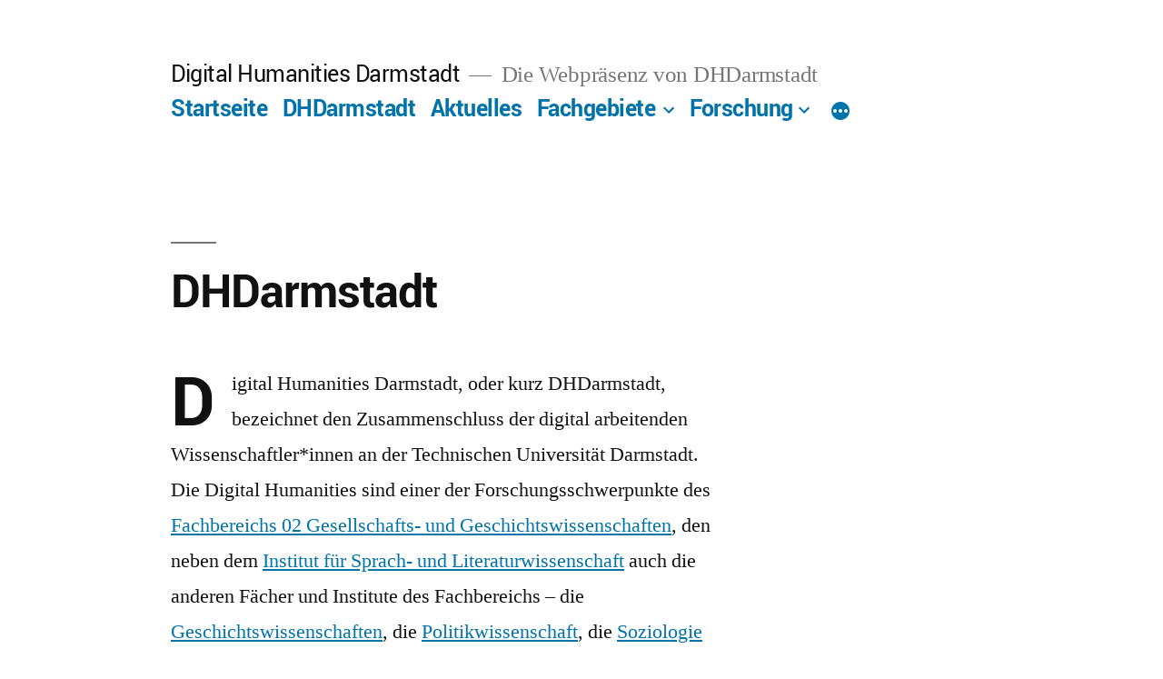

--- FILE ---
content_type: text/html; charset=UTF-8
request_url: https://www.digitalhumanities.tu-darmstadt.de/dhdarmstadt
body_size: 11838
content:
<!doctype html>
<html lang="de">
<head>
	<meta charset="UTF-8" />
	<meta name="viewport" content="width=device-width, initial-scale=1.0" />
	<link rel="profile" href="https://gmpg.org/xfn/11" />
	<meta name='robots' content='index, follow, max-image-preview:large, max-snippet:-1, max-video-preview:-1' />

	<!-- This site is optimized with the Yoast SEO plugin v26.7 - https://yoast.com/wordpress/plugins/seo/ -->
	<title>DHDarmstadt - Digital Humanities Darmstadt</title>
	<link rel="canonical" href="https://www.digitalhumanities.tu-darmstadt.de/dhdarmstadt" />
	<meta property="og:locale" content="de_DE" />
	<meta property="og:type" content="article" />
	<meta property="og:title" content="DHDarmstadt - Digital Humanities Darmstadt" />
	<meta property="og:description" content="Digital Humanities Darmstadt, oder kurz DHDarmstadt, bezeichnet den Zusammenschluss der digital arbeitenden Wissenschaftler*innen an der Technischen Universität Darmstadt. Die Digital Humanities sind einer der Forschungsschwerpunkte des Fachbereichs 02 Gesellschafts- und Geschichtswissenschaften, den neben dem Institut für Sprach- und Literaturwissenschaft auch die anderen Fächer und Institute des Fachbereichs &#8211; die Geschichtswissenschaften, die Politikwissenschaft, die Soziologie und &hellip; „DHDarmstadt“ weiterlesen" />
	<meta property="og:url" content="https://www.digitalhumanities.tu-darmstadt.de/dhdarmstadt" />
	<meta property="og:site_name" content="Digital Humanities Darmstadt" />
	<meta property="article:modified_time" content="2024-11-06T17:12:00+00:00" />
	<meta name="twitter:card" content="summary_large_image" />
	<meta name="twitter:label1" content="Geschätzte Lesezeit" />
	<meta name="twitter:data1" content="4 Minuten" />
	<script type="application/ld+json" class="yoast-schema-graph">{"@context":"https://schema.org","@graph":[{"@type":"WebPage","@id":"https://www.digitalhumanities.tu-darmstadt.de/dhdarmstadt","url":"https://www.digitalhumanities.tu-darmstadt.de/dhdarmstadt","name":"DHDarmstadt - Digital Humanities Darmstadt","isPartOf":{"@id":"https://www.digitalhumanities.tu-darmstadt.de/#website"},"datePublished":"2020-08-21T12:01:16+00:00","dateModified":"2024-11-06T17:12:00+00:00","breadcrumb":{"@id":"https://www.digitalhumanities.tu-darmstadt.de/dhdarmstadt#breadcrumb"},"inLanguage":"de","potentialAction":[{"@type":"ReadAction","target":["https://www.digitalhumanities.tu-darmstadt.de/dhdarmstadt"]}]},{"@type":"BreadcrumbList","@id":"https://www.digitalhumanities.tu-darmstadt.de/dhdarmstadt#breadcrumb","itemListElement":[{"@type":"ListItem","position":1,"name":"Startseite","item":"https://www.digitalhumanities.tu-darmstadt.de/"},{"@type":"ListItem","position":2,"name":"DHDarmstadt"}]},{"@type":"WebSite","@id":"https://www.digitalhumanities.tu-darmstadt.de/#website","url":"https://www.digitalhumanities.tu-darmstadt.de/","name":"Digital Humanities Darmstadt","description":"Die Webpräsenz von DHDarmstadt","potentialAction":[{"@type":"SearchAction","target":{"@type":"EntryPoint","urlTemplate":"https://www.digitalhumanities.tu-darmstadt.de/?s={search_term_string}"},"query-input":{"@type":"PropertyValueSpecification","valueRequired":true,"valueName":"search_term_string"}}],"inLanguage":"de"}]}</script>
	<!-- / Yoast SEO plugin. -->


<link rel="alternate" type="application/rss+xml" title="Digital Humanities Darmstadt &raquo; Feed" href="https://www.digitalhumanities.tu-darmstadt.de/feed" />
<link rel="alternate" type="application/rss+xml" title="Digital Humanities Darmstadt &raquo; Kommentar-Feed" href="https://www.digitalhumanities.tu-darmstadt.de/comments/feed" />
<link rel="alternate" title="oEmbed (JSON)" type="application/json+oembed" href="https://www.digitalhumanities.tu-darmstadt.de/wp-json/oembed/1.0/embed?url=https%3A%2F%2Fwww.digitalhumanities.tu-darmstadt.de%2Fdhdarmstadt" />
<link rel="alternate" title="oEmbed (XML)" type="text/xml+oembed" href="https://www.digitalhumanities.tu-darmstadt.de/wp-json/oembed/1.0/embed?url=https%3A%2F%2Fwww.digitalhumanities.tu-darmstadt.de%2Fdhdarmstadt&#038;format=xml" />
<style id='wp-img-auto-sizes-contain-inline-css'>
img:is([sizes=auto i],[sizes^="auto," i]){contain-intrinsic-size:3000px 1500px}
/*# sourceURL=wp-img-auto-sizes-contain-inline-css */
</style>
<style id='wp-emoji-styles-inline-css'>

	img.wp-smiley, img.emoji {
		display: inline !important;
		border: none !important;
		box-shadow: none !important;
		height: 1em !important;
		width: 1em !important;
		margin: 0 0.07em !important;
		vertical-align: -0.1em !important;
		background: none !important;
		padding: 0 !important;
	}
/*# sourceURL=wp-emoji-styles-inline-css */
</style>
<style id='wp-block-library-inline-css'>
:root{--wp-block-synced-color:#7a00df;--wp-block-synced-color--rgb:122,0,223;--wp-bound-block-color:var(--wp-block-synced-color);--wp-editor-canvas-background:#ddd;--wp-admin-theme-color:#007cba;--wp-admin-theme-color--rgb:0,124,186;--wp-admin-theme-color-darker-10:#006ba1;--wp-admin-theme-color-darker-10--rgb:0,107,160.5;--wp-admin-theme-color-darker-20:#005a87;--wp-admin-theme-color-darker-20--rgb:0,90,135;--wp-admin-border-width-focus:2px}@media (min-resolution:192dpi){:root{--wp-admin-border-width-focus:1.5px}}.wp-element-button{cursor:pointer}:root .has-very-light-gray-background-color{background-color:#eee}:root .has-very-dark-gray-background-color{background-color:#313131}:root .has-very-light-gray-color{color:#eee}:root .has-very-dark-gray-color{color:#313131}:root .has-vivid-green-cyan-to-vivid-cyan-blue-gradient-background{background:linear-gradient(135deg,#00d084,#0693e3)}:root .has-purple-crush-gradient-background{background:linear-gradient(135deg,#34e2e4,#4721fb 50%,#ab1dfe)}:root .has-hazy-dawn-gradient-background{background:linear-gradient(135deg,#faaca8,#dad0ec)}:root .has-subdued-olive-gradient-background{background:linear-gradient(135deg,#fafae1,#67a671)}:root .has-atomic-cream-gradient-background{background:linear-gradient(135deg,#fdd79a,#004a59)}:root .has-nightshade-gradient-background{background:linear-gradient(135deg,#330968,#31cdcf)}:root .has-midnight-gradient-background{background:linear-gradient(135deg,#020381,#2874fc)}:root{--wp--preset--font-size--normal:16px;--wp--preset--font-size--huge:42px}.has-regular-font-size{font-size:1em}.has-larger-font-size{font-size:2.625em}.has-normal-font-size{font-size:var(--wp--preset--font-size--normal)}.has-huge-font-size{font-size:var(--wp--preset--font-size--huge)}.has-text-align-center{text-align:center}.has-text-align-left{text-align:left}.has-text-align-right{text-align:right}.has-fit-text{white-space:nowrap!important}#end-resizable-editor-section{display:none}.aligncenter{clear:both}.items-justified-left{justify-content:flex-start}.items-justified-center{justify-content:center}.items-justified-right{justify-content:flex-end}.items-justified-space-between{justify-content:space-between}.screen-reader-text{border:0;clip-path:inset(50%);height:1px;margin:-1px;overflow:hidden;padding:0;position:absolute;width:1px;word-wrap:normal!important}.screen-reader-text:focus{background-color:#ddd;clip-path:none;color:#444;display:block;font-size:1em;height:auto;left:5px;line-height:normal;padding:15px 23px 14px;text-decoration:none;top:5px;width:auto;z-index:100000}html :where(.has-border-color){border-style:solid}html :where([style*=border-top-color]){border-top-style:solid}html :where([style*=border-right-color]){border-right-style:solid}html :where([style*=border-bottom-color]){border-bottom-style:solid}html :where([style*=border-left-color]){border-left-style:solid}html :where([style*=border-width]){border-style:solid}html :where([style*=border-top-width]){border-top-style:solid}html :where([style*=border-right-width]){border-right-style:solid}html :where([style*=border-bottom-width]){border-bottom-style:solid}html :where([style*=border-left-width]){border-left-style:solid}html :where(img[class*=wp-image-]){height:auto;max-width:100%}:where(figure){margin:0 0 1em}html :where(.is-position-sticky){--wp-admin--admin-bar--position-offset:var(--wp-admin--admin-bar--height,0px)}@media screen and (max-width:600px){html :where(.is-position-sticky){--wp-admin--admin-bar--position-offset:0px}}

/*# sourceURL=wp-block-library-inline-css */
</style><style id='global-styles-inline-css'>
:root{--wp--preset--aspect-ratio--square: 1;--wp--preset--aspect-ratio--4-3: 4/3;--wp--preset--aspect-ratio--3-4: 3/4;--wp--preset--aspect-ratio--3-2: 3/2;--wp--preset--aspect-ratio--2-3: 2/3;--wp--preset--aspect-ratio--16-9: 16/9;--wp--preset--aspect-ratio--9-16: 9/16;--wp--preset--color--black: #000000;--wp--preset--color--cyan-bluish-gray: #abb8c3;--wp--preset--color--white: #FFF;--wp--preset--color--pale-pink: #f78da7;--wp--preset--color--vivid-red: #cf2e2e;--wp--preset--color--luminous-vivid-orange: #ff6900;--wp--preset--color--luminous-vivid-amber: #fcb900;--wp--preset--color--light-green-cyan: #7bdcb5;--wp--preset--color--vivid-green-cyan: #00d084;--wp--preset--color--pale-cyan-blue: #8ed1fc;--wp--preset--color--vivid-cyan-blue: #0693e3;--wp--preset--color--vivid-purple: #9b51e0;--wp--preset--color--primary: #0073a8;--wp--preset--color--secondary: #005075;--wp--preset--color--dark-gray: #111;--wp--preset--color--light-gray: #767676;--wp--preset--gradient--vivid-cyan-blue-to-vivid-purple: linear-gradient(135deg,rgb(6,147,227) 0%,rgb(155,81,224) 100%);--wp--preset--gradient--light-green-cyan-to-vivid-green-cyan: linear-gradient(135deg,rgb(122,220,180) 0%,rgb(0,208,130) 100%);--wp--preset--gradient--luminous-vivid-amber-to-luminous-vivid-orange: linear-gradient(135deg,rgb(252,185,0) 0%,rgb(255,105,0) 100%);--wp--preset--gradient--luminous-vivid-orange-to-vivid-red: linear-gradient(135deg,rgb(255,105,0) 0%,rgb(207,46,46) 100%);--wp--preset--gradient--very-light-gray-to-cyan-bluish-gray: linear-gradient(135deg,rgb(238,238,238) 0%,rgb(169,184,195) 100%);--wp--preset--gradient--cool-to-warm-spectrum: linear-gradient(135deg,rgb(74,234,220) 0%,rgb(151,120,209) 20%,rgb(207,42,186) 40%,rgb(238,44,130) 60%,rgb(251,105,98) 80%,rgb(254,248,76) 100%);--wp--preset--gradient--blush-light-purple: linear-gradient(135deg,rgb(255,206,236) 0%,rgb(152,150,240) 100%);--wp--preset--gradient--blush-bordeaux: linear-gradient(135deg,rgb(254,205,165) 0%,rgb(254,45,45) 50%,rgb(107,0,62) 100%);--wp--preset--gradient--luminous-dusk: linear-gradient(135deg,rgb(255,203,112) 0%,rgb(199,81,192) 50%,rgb(65,88,208) 100%);--wp--preset--gradient--pale-ocean: linear-gradient(135deg,rgb(255,245,203) 0%,rgb(182,227,212) 50%,rgb(51,167,181) 100%);--wp--preset--gradient--electric-grass: linear-gradient(135deg,rgb(202,248,128) 0%,rgb(113,206,126) 100%);--wp--preset--gradient--midnight: linear-gradient(135deg,rgb(2,3,129) 0%,rgb(40,116,252) 100%);--wp--preset--font-size--small: 19.5px;--wp--preset--font-size--medium: 20px;--wp--preset--font-size--large: 36.5px;--wp--preset--font-size--x-large: 42px;--wp--preset--font-size--normal: 22px;--wp--preset--font-size--huge: 49.5px;--wp--preset--spacing--20: 0.44rem;--wp--preset--spacing--30: 0.67rem;--wp--preset--spacing--40: 1rem;--wp--preset--spacing--50: 1.5rem;--wp--preset--spacing--60: 2.25rem;--wp--preset--spacing--70: 3.38rem;--wp--preset--spacing--80: 5.06rem;--wp--preset--shadow--natural: 6px 6px 9px rgba(0, 0, 0, 0.2);--wp--preset--shadow--deep: 12px 12px 50px rgba(0, 0, 0, 0.4);--wp--preset--shadow--sharp: 6px 6px 0px rgba(0, 0, 0, 0.2);--wp--preset--shadow--outlined: 6px 6px 0px -3px rgb(255, 255, 255), 6px 6px rgb(0, 0, 0);--wp--preset--shadow--crisp: 6px 6px 0px rgb(0, 0, 0);}:where(.is-layout-flex){gap: 0.5em;}:where(.is-layout-grid){gap: 0.5em;}body .is-layout-flex{display: flex;}.is-layout-flex{flex-wrap: wrap;align-items: center;}.is-layout-flex > :is(*, div){margin: 0;}body .is-layout-grid{display: grid;}.is-layout-grid > :is(*, div){margin: 0;}:where(.wp-block-columns.is-layout-flex){gap: 2em;}:where(.wp-block-columns.is-layout-grid){gap: 2em;}:where(.wp-block-post-template.is-layout-flex){gap: 1.25em;}:where(.wp-block-post-template.is-layout-grid){gap: 1.25em;}.has-black-color{color: var(--wp--preset--color--black) !important;}.has-cyan-bluish-gray-color{color: var(--wp--preset--color--cyan-bluish-gray) !important;}.has-white-color{color: var(--wp--preset--color--white) !important;}.has-pale-pink-color{color: var(--wp--preset--color--pale-pink) !important;}.has-vivid-red-color{color: var(--wp--preset--color--vivid-red) !important;}.has-luminous-vivid-orange-color{color: var(--wp--preset--color--luminous-vivid-orange) !important;}.has-luminous-vivid-amber-color{color: var(--wp--preset--color--luminous-vivid-amber) !important;}.has-light-green-cyan-color{color: var(--wp--preset--color--light-green-cyan) !important;}.has-vivid-green-cyan-color{color: var(--wp--preset--color--vivid-green-cyan) !important;}.has-pale-cyan-blue-color{color: var(--wp--preset--color--pale-cyan-blue) !important;}.has-vivid-cyan-blue-color{color: var(--wp--preset--color--vivid-cyan-blue) !important;}.has-vivid-purple-color{color: var(--wp--preset--color--vivid-purple) !important;}.has-black-background-color{background-color: var(--wp--preset--color--black) !important;}.has-cyan-bluish-gray-background-color{background-color: var(--wp--preset--color--cyan-bluish-gray) !important;}.has-white-background-color{background-color: var(--wp--preset--color--white) !important;}.has-pale-pink-background-color{background-color: var(--wp--preset--color--pale-pink) !important;}.has-vivid-red-background-color{background-color: var(--wp--preset--color--vivid-red) !important;}.has-luminous-vivid-orange-background-color{background-color: var(--wp--preset--color--luminous-vivid-orange) !important;}.has-luminous-vivid-amber-background-color{background-color: var(--wp--preset--color--luminous-vivid-amber) !important;}.has-light-green-cyan-background-color{background-color: var(--wp--preset--color--light-green-cyan) !important;}.has-vivid-green-cyan-background-color{background-color: var(--wp--preset--color--vivid-green-cyan) !important;}.has-pale-cyan-blue-background-color{background-color: var(--wp--preset--color--pale-cyan-blue) !important;}.has-vivid-cyan-blue-background-color{background-color: var(--wp--preset--color--vivid-cyan-blue) !important;}.has-vivid-purple-background-color{background-color: var(--wp--preset--color--vivid-purple) !important;}.has-black-border-color{border-color: var(--wp--preset--color--black) !important;}.has-cyan-bluish-gray-border-color{border-color: var(--wp--preset--color--cyan-bluish-gray) !important;}.has-white-border-color{border-color: var(--wp--preset--color--white) !important;}.has-pale-pink-border-color{border-color: var(--wp--preset--color--pale-pink) !important;}.has-vivid-red-border-color{border-color: var(--wp--preset--color--vivid-red) !important;}.has-luminous-vivid-orange-border-color{border-color: var(--wp--preset--color--luminous-vivid-orange) !important;}.has-luminous-vivid-amber-border-color{border-color: var(--wp--preset--color--luminous-vivid-amber) !important;}.has-light-green-cyan-border-color{border-color: var(--wp--preset--color--light-green-cyan) !important;}.has-vivid-green-cyan-border-color{border-color: var(--wp--preset--color--vivid-green-cyan) !important;}.has-pale-cyan-blue-border-color{border-color: var(--wp--preset--color--pale-cyan-blue) !important;}.has-vivid-cyan-blue-border-color{border-color: var(--wp--preset--color--vivid-cyan-blue) !important;}.has-vivid-purple-border-color{border-color: var(--wp--preset--color--vivid-purple) !important;}.has-vivid-cyan-blue-to-vivid-purple-gradient-background{background: var(--wp--preset--gradient--vivid-cyan-blue-to-vivid-purple) !important;}.has-light-green-cyan-to-vivid-green-cyan-gradient-background{background: var(--wp--preset--gradient--light-green-cyan-to-vivid-green-cyan) !important;}.has-luminous-vivid-amber-to-luminous-vivid-orange-gradient-background{background: var(--wp--preset--gradient--luminous-vivid-amber-to-luminous-vivid-orange) !important;}.has-luminous-vivid-orange-to-vivid-red-gradient-background{background: var(--wp--preset--gradient--luminous-vivid-orange-to-vivid-red) !important;}.has-very-light-gray-to-cyan-bluish-gray-gradient-background{background: var(--wp--preset--gradient--very-light-gray-to-cyan-bluish-gray) !important;}.has-cool-to-warm-spectrum-gradient-background{background: var(--wp--preset--gradient--cool-to-warm-spectrum) !important;}.has-blush-light-purple-gradient-background{background: var(--wp--preset--gradient--blush-light-purple) !important;}.has-blush-bordeaux-gradient-background{background: var(--wp--preset--gradient--blush-bordeaux) !important;}.has-luminous-dusk-gradient-background{background: var(--wp--preset--gradient--luminous-dusk) !important;}.has-pale-ocean-gradient-background{background: var(--wp--preset--gradient--pale-ocean) !important;}.has-electric-grass-gradient-background{background: var(--wp--preset--gradient--electric-grass) !important;}.has-midnight-gradient-background{background: var(--wp--preset--gradient--midnight) !important;}.has-small-font-size{font-size: var(--wp--preset--font-size--small) !important;}.has-medium-font-size{font-size: var(--wp--preset--font-size--medium) !important;}.has-large-font-size{font-size: var(--wp--preset--font-size--large) !important;}.has-x-large-font-size{font-size: var(--wp--preset--font-size--x-large) !important;}
/*# sourceURL=global-styles-inline-css */
</style>

<style id='classic-theme-styles-inline-css'>
/*! This file is auto-generated */
.wp-block-button__link{color:#fff;background-color:#32373c;border-radius:9999px;box-shadow:none;text-decoration:none;padding:calc(.667em + 2px) calc(1.333em + 2px);font-size:1.125em}.wp-block-file__button{background:#32373c;color:#fff;text-decoration:none}
/*# sourceURL=/wp-includes/css/classic-themes.min.css */
</style>
<link rel='stylesheet' id='ctf_styles-css' href='https://www.digitalhumanities.tu-darmstadt.de/wp-content/plugins/custom-twitter-feeds/css/ctf-styles.min.css?ver=2.3.1' media='all' />
<link rel='stylesheet' id='twentynineteen-style-css' href='https://www.digitalhumanities.tu-darmstadt.de/wp-content/themes/twentynineteen/style.css?ver=3.2' media='all' />
<link rel='stylesheet' id='twentynineteen-print-style-css' href='https://www.digitalhumanities.tu-darmstadt.de/wp-content/themes/twentynineteen/print.css?ver=3.2' media='print' />
<link rel='stylesheet' id='sp-dsgvo_twbs4_grid-css' href='https://www.digitalhumanities.tu-darmstadt.de/wp-content/plugins/shapepress-dsgvo/public/css/bootstrap-grid.min.css?ver=3.1.37' media='all' />
<link rel='stylesheet' id='sp-dsgvo-css' href='https://www.digitalhumanities.tu-darmstadt.de/wp-content/plugins/shapepress-dsgvo/public/css/sp-dsgvo-public.min.css?ver=3.1.37' media='all' />
<link rel='stylesheet' id='sp-dsgvo_popup-css' href='https://www.digitalhumanities.tu-darmstadt.de/wp-content/plugins/shapepress-dsgvo/public/css/sp-dsgvo-popup.min.css?ver=3.1.37' media='all' />
<link rel='stylesheet' id='simplebar-css' href='https://www.digitalhumanities.tu-darmstadt.de/wp-content/plugins/shapepress-dsgvo/public/css/simplebar.min.css?ver=d2f8aa471064ceaa06786048daad03cf' media='all' />
<link rel='stylesheet' id='wp-block-paragraph-css' href='https://www.digitalhumanities.tu-darmstadt.de/wp-includes/blocks/paragraph/style.min.css?ver=d2f8aa471064ceaa06786048daad03cf' media='all' />
<script src="https://www.digitalhumanities.tu-darmstadt.de/wp-content/themes/twentynineteen/js/priority-menu.js?ver=20200129" id="twentynineteen-priority-menu-js" defer data-wp-strategy="defer"></script>
<script src="https://www.digitalhumanities.tu-darmstadt.de/wp-includes/js/jquery/jquery.min.js?ver=3.7.1" id="jquery-core-js"></script>
<script src="https://www.digitalhumanities.tu-darmstadt.de/wp-includes/js/jquery/jquery-migrate.min.js?ver=3.4.1" id="jquery-migrate-js"></script>
<script id="sp-dsgvo-js-extra">
var spDsgvoGeneralConfig = {"ajaxUrl":"https://www.digitalhumanities.tu-darmstadt.de/wp-admin/admin-ajax.php","wpJsonUrl":"https://www.digitalhumanities.tu-darmstadt.de/wp-json/legalweb/v1/","cookieName":"sp_dsgvo_cookie_settings","cookieVersion":"0","cookieLifeTime":"86400","cookieLifeTimeDismiss":"86400","locale":"de_DE","privacyPolicyPageId":"45","privacyPolicyPageUrl":"","imprintPageId":"0","imprintPageUrl":"https://www.digitalhumanities.tu-darmstadt.de/dhdarmstadt","showNoticeOnClose":"0","initialDisplayType":"none","allIntegrationSlugs":[],"noticeHideEffect":"none","noticeOnScroll":"","noticeOnScrollOffset":"100","currentPageId":"410","forceCookieInfo":"0","clientSideBlocking":"0"};
var spDsgvoIntegrationConfig = [];
//# sourceURL=sp-dsgvo-js-extra
</script>
<script src="https://www.digitalhumanities.tu-darmstadt.de/wp-content/plugins/shapepress-dsgvo/public/js/sp-dsgvo-public.min.js?ver=3.1.37" id="sp-dsgvo-js"></script>
<link rel="https://api.w.org/" href="https://www.digitalhumanities.tu-darmstadt.de/wp-json/" /><link rel="alternate" title="JSON" type="application/json" href="https://www.digitalhumanities.tu-darmstadt.de/wp-json/wp/v2/pages/410" /><link rel="EditURI" type="application/rsd+xml" title="RSD" href="https://www.digitalhumanities.tu-darmstadt.de/xmlrpc.php?rsd" />

<link rel='shortlink' href='https://www.digitalhumanities.tu-darmstadt.de/?p=410' />
<style>
    .sp-dsgvo-blocked-embedding-placeholder
    {
        color: #313334;
                    background: linear-gradient(90deg, #e3ffe7 0%, #d9e7ff 100%);            }

    a.sp-dsgvo-blocked-embedding-button-enable,
    a.sp-dsgvo-blocked-embedding-button-enable:hover,
    a.sp-dsgvo-blocked-embedding-button-enable:active {
        color: #313334;
        border-color: #313334;
        border-width: 2px;
    }

            .wp-embed-aspect-16-9 .sp-dsgvo-blocked-embedding-placeholder,
        .vc_video-aspect-ratio-169 .sp-dsgvo-blocked-embedding-placeholder,
        .elementor-aspect-ratio-169 .sp-dsgvo-blocked-embedding-placeholder{
            margin-top: 0; /*16:9*/
        }

        .wp-embed-aspect-4-3 .sp-dsgvo-blocked-embedding-placeholder,
        .vc_video-aspect-ratio-43 .sp-dsgvo-blocked-embedding-placeholder,
        .elementor-aspect-ratio-43 .sp-dsgvo-blocked-embedding-placeholder{
            margin-top: 0;
        }

        .wp-embed-aspect-3-2 .sp-dsgvo-blocked-embedding-placeholder,
        .vc_video-aspect-ratio-32 .sp-dsgvo-blocked-embedding-placeholder,
        .elementor-aspect-ratio-32 .sp-dsgvo-blocked-embedding-placeholder{
            margin-top: 0;
        }
    </style>
            <style>
                /* latin */
                @font-face {
                    font-family: 'Roboto';
                    font-style: italic;
                    font-weight: 300;
                    src: local('Roboto Light Italic'),
                    local('Roboto-LightItalic'),
                    url(https://www.digitalhumanities.tu-darmstadt.de/wp-content/plugins/shapepress-dsgvo/public/css/fonts/roboto/Roboto-LightItalic-webfont.woff) format('woff');
                    font-display: swap;

                }

                /* latin */
                @font-face {
                    font-family: 'Roboto';
                    font-style: italic;
                    font-weight: 400;
                    src: local('Roboto Italic'),
                    local('Roboto-Italic'),
                    url(https://www.digitalhumanities.tu-darmstadt.de/wp-content/plugins/shapepress-dsgvo/public/css/fonts/roboto/Roboto-Italic-webfont.woff) format('woff');
                    font-display: swap;
                }

                /* latin */
                @font-face {
                    font-family: 'Roboto';
                    font-style: italic;
                    font-weight: 700;
                    src: local('Roboto Bold Italic'),
                    local('Roboto-BoldItalic'),
                    url(https://www.digitalhumanities.tu-darmstadt.de/wp-content/plugins/shapepress-dsgvo/public/css/fonts/roboto/Roboto-BoldItalic-webfont.woff) format('woff');
                    font-display: swap;
                }

                /* latin */
                @font-face {
                    font-family: 'Roboto';
                    font-style: italic;
                    font-weight: 900;
                    src: local('Roboto Black Italic'),
                    local('Roboto-BlackItalic'),
                    url(https://www.digitalhumanities.tu-darmstadt.de/wp-content/plugins/shapepress-dsgvo/public/css/fonts/roboto/Roboto-BlackItalic-webfont.woff) format('woff');
                    font-display: swap;
                }

                /* latin */
                @font-face {
                    font-family: 'Roboto';
                    font-style: normal;
                    font-weight: 300;
                    src: local('Roboto Light'),
                    local('Roboto-Light'),
                    url(https://www.digitalhumanities.tu-darmstadt.de/wp-content/plugins/shapepress-dsgvo/public/css/fonts/roboto/Roboto-Light-webfont.woff) format('woff');
                    font-display: swap;
                }

                /* latin */
                @font-face {
                    font-family: 'Roboto';
                    font-style: normal;
                    font-weight: 400;
                    src: local('Roboto Regular'),
                    local('Roboto-Regular'),
                    url(https://www.digitalhumanities.tu-darmstadt.de/wp-content/plugins/shapepress-dsgvo/public/css/fonts/roboto/Roboto-Regular-webfont.woff) format('woff');
                    font-display: swap;
                }

                /* latin */
                @font-face {
                    font-family: 'Roboto';
                    font-style: normal;
                    font-weight: 700;
                    src: local('Roboto Bold'),
                    local('Roboto-Bold'),
                    url(https://www.digitalhumanities.tu-darmstadt.de/wp-content/plugins/shapepress-dsgvo/public/css/fonts/roboto/Roboto-Bold-webfont.woff) format('woff');
                    font-display: swap;
                }

                /* latin */
                @font-face {
                    font-family: 'Roboto';
                    font-style: normal;
                    font-weight: 900;
                    src: local('Roboto Black'),
                    local('Roboto-Black'),
                    url(https://www.digitalhumanities.tu-darmstadt.de/wp-content/plugins/shapepress-dsgvo/public/css/fonts/roboto/Roboto-Black-webfont.woff) format('woff');
                    font-display: swap;
                }
            </style>
            </head>

<body class="wp-singular page-template-default page page-id-410 wp-embed-responsive wp-theme-twentynineteen singular image-filters-enabled">
<div id="page" class="site">
	<a class="skip-link screen-reader-text" href="#content">
		Zum Inhalt springen	</a>

		<header id="masthead" class="site-header">

			<div class="site-branding-container">
				<div class="site-branding">

									<p class="site-title"><a href="https://www.digitalhumanities.tu-darmstadt.de/" rel="home" >Digital Humanities Darmstadt</a></p>
			
				<p class="site-description">
				Die Webpräsenz von DHDarmstadt			</p>
				<nav id="site-navigation" class="main-navigation" aria-label="Oberes Menü">
			<div class="menu-primaer-2-container"><ul id="menu-primaer-2" class="main-menu"><li id="menu-item-21" class="menu-item menu-item-type-custom menu-item-object-custom menu-item-home menu-item-21"><a href="https://www.digitalhumanities.tu-darmstadt.de/">Startseite</a></li>
<li id="menu-item-446" class="menu-item menu-item-type-post_type menu-item-object-page current-menu-item page_item page-item-410 current_page_item menu-item-446"><a href="https://www.digitalhumanities.tu-darmstadt.de/dhdarmstadt" aria-current="page">DHDarmstadt</a></li>
<li id="menu-item-22" class="menu-item menu-item-type-post_type menu-item-object-page menu-item-22"><a href="https://www.digitalhumanities.tu-darmstadt.de/aktuelles">Aktuelles</a></li>
<li id="menu-item-116" class="menu-item menu-item-type-post_type menu-item-object-page menu-item-has-children menu-item-116"><a href="https://www.digitalhumanities.tu-darmstadt.de/fachgebiete" aria-haspopup="true" aria-expanded="false">Fachgebiete</a><button class="submenu-expand" tabindex="-1"><svg class="svg-icon" width="24" height="24" aria-hidden="true" role="img" focusable="false" xmlns="http://www.w3.org/2000/svg" viewBox="0 0 24 24"><path d="M7.41 8.59L12 13.17l4.59-4.58L18 10l-6 6-6-6 1.41-1.41z"></path><path fill="none" d="M0 0h24v24H0V0z"></path></svg></button>
<ul class="sub-menu">
	<li id="menu-item--1" class="mobile-parent-nav-menu-item menu-item--1"><button class="menu-item-link-return" tabindex="-1"><svg class="svg-icon" width="24" height="24" aria-hidden="true" role="img" focusable="false" viewBox="0 0 24 24" version="1.1" xmlns="http://www.w3.org/2000/svg" xmlns:xlink="http://www.w3.org/1999/xlink"><path d="M15.41 7.41L14 6l-6 6 6 6 1.41-1.41L10.83 12z"></path><path d="M0 0h24v24H0z" fill="none"></path></svg>Fachgebiete</button></li>
	<li id="menu-item-570" class="menu-item menu-item-type-post_type menu-item-object-page menu-item-570"><a href="https://www.digitalhumanities.tu-darmstadt.de/fachgebiete/team">Team</a></li>
	<li id="menu-item-588" class="menu-item menu-item-type-post_type menu-item-object-page menu-item-588"><a href="https://www.digitalhumanities.tu-darmstadt.de/ueber-uns-2">Mehr über uns …</a></li>
</ul>
</li>
<li id="menu-item-156" class="menu-item menu-item-type-post_type menu-item-object-page menu-item-has-children menu-item-156"><a href="https://www.digitalhumanities.tu-darmstadt.de/forschung-2" aria-haspopup="true" aria-expanded="false">Forschung</a><button class="submenu-expand" tabindex="-1"><svg class="svg-icon" width="24" height="24" aria-hidden="true" role="img" focusable="false" xmlns="http://www.w3.org/2000/svg" viewBox="0 0 24 24"><path d="M7.41 8.59L12 13.17l4.59-4.58L18 10l-6 6-6-6 1.41-1.41z"></path><path fill="none" d="M0 0h24v24H0V0z"></path></svg></button>
<ul class="sub-menu">
	<li id="menu-item--2" class="mobile-parent-nav-menu-item menu-item--2"><button class="menu-item-link-return" tabindex="-1"><svg class="svg-icon" width="24" height="24" aria-hidden="true" role="img" focusable="false" viewBox="0 0 24 24" version="1.1" xmlns="http://www.w3.org/2000/svg" xmlns:xlink="http://www.w3.org/1999/xlink"><path d="M15.41 7.41L14 6l-6 6 6 6 1.41-1.41L10.83 12z"></path><path d="M0 0h24v24H0z" fill="none"></path></svg>Forschung</button></li>
	<li id="menu-item-145" class="menu-item menu-item-type-post_type menu-item-object-page menu-item-145"><a href="https://www.digitalhumanities.tu-darmstadt.de/forschung">Projekte</a></li>
</ul>
</li>
<li id="menu-item-166" class="menu-item menu-item-type-post_type menu-item-object-page menu-item-has-children menu-item-166"><a href="https://www.digitalhumanities.tu-darmstadt.de/publikationen" aria-haspopup="true" aria-expanded="false">Publikationen</a><button class="submenu-expand" tabindex="-1"><svg class="svg-icon" width="24" height="24" aria-hidden="true" role="img" focusable="false" xmlns="http://www.w3.org/2000/svg" viewBox="0 0 24 24"><path d="M7.41 8.59L12 13.17l4.59-4.58L18 10l-6 6-6-6 1.41-1.41z"></path><path fill="none" d="M0 0h24v24H0V0z"></path></svg></button>
<ul class="sub-menu">
	<li id="menu-item--3" class="mobile-parent-nav-menu-item menu-item--3"><button class="menu-item-link-return" tabindex="-1"><svg class="svg-icon" width="24" height="24" aria-hidden="true" role="img" focusable="false" viewBox="0 0 24 24" version="1.1" xmlns="http://www.w3.org/2000/svg" xmlns:xlink="http://www.w3.org/1999/xlink"><path d="M15.41 7.41L14 6l-6 6 6 6 1.41-1.41L10.83 12z"></path><path d="M0 0h24v24H0z" fill="none"></path></svg>Publikationen</button></li>
	<li id="menu-item-338" class="menu-item menu-item-type-post_type menu-item-object-page menu-item-338"><a href="https://www.digitalhumanities.tu-darmstadt.de/abschlussarbeiten">Abschlussarbeiten</a></li>
	<li id="menu-item-167" class="menu-item menu-item-type-post_type menu-item-object-page menu-item-167"><a href="https://www.digitalhumanities.tu-darmstadt.de/publikationsreihen">Publikationsreihen</a></li>
</ul>
</li>
<li id="menu-item-175" class="menu-item menu-item-type-post_type menu-item-object-page menu-item-has-children menu-item-175"><a href="https://www.digitalhumanities.tu-darmstadt.de/lehre" aria-haspopup="true" aria-expanded="false">Lehre</a><button class="submenu-expand" tabindex="-1"><svg class="svg-icon" width="24" height="24" aria-hidden="true" role="img" focusable="false" xmlns="http://www.w3.org/2000/svg" viewBox="0 0 24 24"><path d="M7.41 8.59L12 13.17l4.59-4.58L18 10l-6 6-6-6 1.41-1.41z"></path><path fill="none" d="M0 0h24v24H0V0z"></path></svg></button>
<ul class="sub-menu">
	<li id="menu-item--4" class="mobile-parent-nav-menu-item menu-item--4"><button class="menu-item-link-return" tabindex="-1"><svg class="svg-icon" width="24" height="24" aria-hidden="true" role="img" focusable="false" viewBox="0 0 24 24" version="1.1" xmlns="http://www.w3.org/2000/svg" xmlns:xlink="http://www.w3.org/1999/xlink"><path d="M15.41 7.41L14 6l-6 6 6 6 1.41-1.41L10.83 12z"></path><path d="M0 0h24v24H0z" fill="none"></path></svg>Lehre</button></li>
	<li id="menu-item-114" class="menu-item menu-item-type-post_type menu-item-object-page menu-item-114"><a href="https://www.digitalhumanities.tu-darmstadt.de/studiengaenge">Studiengänge</a></li>
	<li id="menu-item-289" class="menu-item menu-item-type-post_type menu-item-object-page menu-item-289"><a href="https://www.digitalhumanities.tu-darmstadt.de/studiengaenge/digital-humanities-course-registry">Digital Humanities Course Registry</a></li>
</ul>
</li>
<li id="menu-item-547" class="menu-item menu-item-type-post_type menu-item-object-page menu-item-has-children menu-item-547"><a href="https://www.digitalhumanities.tu-darmstadt.de/dh-at-work-dh-als-beruf" aria-haspopup="true" aria-expanded="false">#DH@work: DH als Beruf</a><button class="submenu-expand" tabindex="-1"><svg class="svg-icon" width="24" height="24" aria-hidden="true" role="img" focusable="false" xmlns="http://www.w3.org/2000/svg" viewBox="0 0 24 24"><path d="M7.41 8.59L12 13.17l4.59-4.58L18 10l-6 6-6-6 1.41-1.41z"></path><path fill="none" d="M0 0h24v24H0V0z"></path></svg></button>
<ul class="sub-menu">
	<li id="menu-item--5" class="mobile-parent-nav-menu-item menu-item--5"><button class="menu-item-link-return" tabindex="-1"><svg class="svg-icon" width="24" height="24" aria-hidden="true" role="img" focusable="false" viewBox="0 0 24 24" version="1.1" xmlns="http://www.w3.org/2000/svg" xmlns:xlink="http://www.w3.org/1999/xlink"><path d="M15.41 7.41L14 6l-6 6 6 6 1.41-1.41L10.83 12z"></path><path d="M0 0h24v24H0z" fill="none"></path></svg>#DH@work: DH als Beruf</button></li>
	<li id="menu-item-548" class="menu-item menu-item-type-post_type menu-item-object-page menu-item-548"><a href="https://www.digitalhumanities.tu-darmstadt.de/dh-at-work-dh-als-beruf/dh-berufsperspektiven-interview-mit">DH-Berufsperspektiven: Interview mit Jan Horstmann</a></li>
	<li id="menu-item-628" class="menu-item menu-item-type-post_type menu-item-object-page menu-item-628"><a href="https://www.digitalhumanities.tu-darmstadt.de/dh-berufsperspektiven-podcast-mit-anna-neubert">DH-Berufsperspektiven: Podcast mit Anna Neubert</a></li>
	<li id="menu-item-650" class="menu-item menu-item-type-post_type menu-item-object-page menu-item-650"><a href="https://www.digitalhumanities.tu-darmstadt.de/dh-berufsperspektiven-podcast-mit-anna-lena-koerfer">DH-Berufsperspektiven: Podcast mit Anna-Lena Körfer</a></li>
	<li id="menu-item-669" class="menu-item menu-item-type-post_type menu-item-object-page menu-item-669"><a href="https://www.digitalhumanities.tu-darmstadt.de/dh-berufsperspektiven-podcast-mit-christian-thomas">DH-Berufsperspektiven: Podcast mit Christian Thomas</a></li>
	<li id="menu-item-692" class="menu-item menu-item-type-post_type menu-item-object-page menu-item-692"><a href="https://www.digitalhumanities.tu-darmstadt.de/dh-berufsperspektiven-podcast-mit-franziska-horn">DH-Berufsperspektiven: Podcast mit Franziska Horn</a></li>
	<li id="menu-item-761" class="menu-item menu-item-type-post_type menu-item-object-page menu-item-761"><a href="https://www.digitalhumanities.tu-darmstadt.de/dh-berufsperspektiven-interview-mit-ruth-reiche">DH-Berufsperspektiven: Interview mit Ruth Reiche</a></li>
	<li id="menu-item-776" class="menu-item menu-item-type-post_type menu-item-object-page menu-item-776"><a href="https://www.digitalhumanities.tu-darmstadt.de/dh-berufsperspektiven-podcast-mit-anne-klammt">DH-Berufsperspektiven: Podcast mit Anne Klammt</a></li>
	<li id="menu-item-906" class="menu-item menu-item-type-post_type menu-item-object-page menu-item-906"><a href="https://www.digitalhumanities.tu-darmstadt.de/dh-berufsperspektiven-interview-mit-nicole-fuchs">DH-Berufsperspektiven: Interview mit Nicole Fuchs</a></li>
</ul>
</li>
<li id="menu-item-24" class="menu-item menu-item-type-post_type menu-item-object-page menu-item-24"><a href="https://www.digitalhumanities.tu-darmstadt.de/kontakt">Kontakt</a></li>
</ul></div>
			<div class="main-menu-more">
				<ul class="main-menu">
					<li class="menu-item menu-item-has-children">
						<button class="submenu-expand main-menu-more-toggle is-empty" tabindex="-1"
							aria-label="Mehr" aria-haspopup="true" aria-expanded="false"><svg class="svg-icon" width="24" height="24" aria-hidden="true" role="img" focusable="false" xmlns="http://www.w3.org/2000/svg"><g fill="none" fill-rule="evenodd"><path d="M0 0h24v24H0z"/><path fill="currentColor" fill-rule="nonzero" d="M12 2c5.52 0 10 4.48 10 10s-4.48 10-10 10S2 17.52 2 12 6.48 2 12 2zM6 14a2 2 0 1 0 0-4 2 2 0 0 0 0 4zm6 0a2 2 0 1 0 0-4 2 2 0 0 0 0 4zm6 0a2 2 0 1 0 0-4 2 2 0 0 0 0 4z"/></g></svg>
						</button>
						<ul class="sub-menu hidden-links">
							<li class="mobile-parent-nav-menu-item">
								<button class="menu-item-link-return"><svg class="svg-icon" width="24" height="24" aria-hidden="true" role="img" focusable="false" viewBox="0 0 24 24" version="1.1" xmlns="http://www.w3.org/2000/svg" xmlns:xlink="http://www.w3.org/1999/xlink"><path d="M15.41 7.41L14 6l-6 6 6 6 1.41-1.41L10.83 12z"></path><path d="M0 0h24v24H0z" fill="none"></path></svg>Zurück
								</button>
							</li>
						</ul>
					</li>
				</ul>
			</div>		</nav><!-- #site-navigation -->
		</div><!-- .site-branding -->
			</div><!-- .site-branding-container -->

					</header><!-- #masthead -->

	<div id="content" class="site-content">

	<div id="primary" class="content-area">
		<main id="main" class="site-main">

			
<article id="post-410" class="post-410 page type-page status-publish hentry entry">
		<header class="entry-header">
		
<h1 class="entry-title">DHDarmstadt</h1>
	</header>
	
	<div class="entry-content">
		
<p class="has-drop-cap">Digital Humanities Darmstadt, oder kurz DHDarmstadt, bezeichnet den Zusammenschluss der digital arbeitenden Wissenschaftler*innen an der Technischen Universität Darmstadt. Die Digital Humanities sind einer der Forschungsschwerpunkte des <a href="https://www.gugw.tu-darmstadt.de/">Fachbereichs 02 Gesellschafts- und Geschichtswissenschaften</a>, den neben dem <a href="https://www.linglit.tu-darmstadt.de">Institut für Sprach- und Literaturwissenschaft</a> auch die anderen Fächer und Institute des Fachbereichs &#8211; die <a href="https://www.geschichte.tu-darmstadt.de/institut_fuer_geschichte_1/index.de.jsp" data-type="URL" data-id="https://www.geschichte.tu-darmstadt.de/institut_fuer_geschichte_1/index.de.jsp">Geschichtswissenschaften</a>, die <a href="https://www.politikwissenschaft.tu-darmstadt.de/institut/index.de.jsp" data-type="URL" data-id="https://www.politikwissenschaft.tu-darmstadt.de/institut/index.de.jsp">Politikwissenschaft</a>, die <a href="https://www.ifs.tu-darmstadt.de/institut_ifs/index.de.jsp" data-type="URL" data-id="https://www.ifs.tu-darmstadt.de/institut_ifs/index.de.jsp">Soziologie </a>und die <a href="https://www.philosophie.tu-darmstadt.de/startseite_phil.de.jsp" data-type="URL" data-id="https://www.philosophie.tu-darmstadt.de/startseite_phil.de.jsp">Philosophie </a>&#8211; gestalten.  Sie alle beschäftigen sich in Forschung und Lehre mit unterschiedlichen Aspekten der Digitalität. Auch zu weiteren digital arbeitenden Fachgebieten, wie zum Beispiel der <a href="https://www.archaeologie.architektur.tu-darmstadt.de/arch/news_19/news_ka.de.jsp">Archäologie</a> oder dem <a href="https://www.dg.architektur.tu-darmstadt.de/fachgebiet_ddu/index.de.jsp" data-type="URL" data-id="https://www.dg.architektur.tu-darmstadt.de/fachgebiet_ddu/index.de.jsp">Fachgebiet Digitales Gestalten</a>, in Darmstadt am <a href="https://www.architektur.tu-darmstadt.de">Fachbereich 15 Architektur</a> angesiedelt, sowie zu den Natur- und Ingenieurwissenschaften, z.B. in den <a href="https://www.maschinenbau.tu-darmstadt.de">Fachbereich 16 Maschinenbau</a>, und nicht zuletzt in den <a href="https://www.informatik.tu-darmstadt.de/fb20/index.de.jsp" data-type="URL" data-id="https://www.informatik.tu-darmstadt.de/fb20/index.de.jsp">Fachbereich 20 Informatik</a>, bestehen Kontakte und Kooperationen, die für einen regen Austausch über die Fächergrenzen hinweg sorgen und so das Thema Digitalität an der Technischen Universität Darmstadt auf ein breites und gut etabliertes Fundament stellen. Hervorzuheben ist ferner die enge Kooperation mit der <a href="https://www.ulb.tu-darmstadt.de/" data-type="URL" data-id="https://www.ulb.tu-darmstadt.de/">Universitäts- und Landesbibliothek Darmstadt</a>, deren Profil auch in den Digital Humanities liegt. </p>



<p>Das Zentrum von DHDarmstadt liegt in dessen Gründungsinstitut, dem <a href="https://www.linglit.tu-darmstadt.de">Institut für Sprach- und Literaturwissenschaft</a> des Fachbereichs 02 Gesellschafts- und Geschichtswissenschaften, das nach einer digitalen Neuausrichtung seit dem Jahr 2002 mittlerweile vier Professuren sowie eine Fachgebietsleitung mit einem Fokus auf digitale Verfahren und Methoden besetzt und so die Grundlage für den digitalen Schwerpunkt in Forschung und Lehre der Geistes- und Sozialwissenschaften an der Technischen Universität Darmstadt geschaffen hat. Hier wurde mit dem Master-of-Arts-Studiengang Linguistic and Literary Computing im Wintersemester 2006-07 einer der ersten DH-Masterstudiengänge Deutschlands eingerichtet und das digitale Programm seither konsequent in Forschung und Lehre weiterentwickelt. </p>



<p>Am <a href="https://www.linglit.tu-darmstadt.de">Institut für Sprach- und Literaturwissenschaft</a> werden die digitalen Geisteswissenschaften mit einer fachlichen Spezialisierung in den digitalen Philologien unter dem Titel <a href="https://www.digitalhumanities.tu-darmstadt.de/" data-type="page" data-id="2">Digital Philology Darmstadt</a> praktiziert. Das Institut hat seine Studiengänge im Bereich der digitalen Philologien um den Bachelor-of-Arts-Studiengang Digital Philology sowie den Joint Bachelor-of-Arts-Studiengang Digital Philology zu einem konsekutiven <a href="https://www.digitalhumanities.tu-darmstadt.de/index.php/studiengaenge/" data-type="page" data-id="109">Studienprogamm </a>erweitert. Für den Fachbereich 02 Gesellschafts- und Geschichstwissenschaften wurde das Studienprogramm außerdem um den interdisziplinären Master-of-Arts-Studiengang Data and Discourse Studies um einen über die Philologien hinausweisenden Studiengang vervollständigt. In Darmstadt fließen Techniken und Inhalte der digitalen Philologie aber auch in die grundständigen Studiengänge, so zum Beispiel auch in die Lehramtsausbildung Deutsch an Gymnasien und beruflichen Schulen ein. Mehr über die digitalen Studiengänge erfahren Sie unter dem Menüpunkt <a href="https://www.digitalhumanities.tu-darmstadt.de/index.php/lehre/" data-type="page" data-id="170">Lehre</a>.</p>



<p>Die digital ausgerichteten <a data-type="page" data-id="97" href="https://www.digitalhumanities.tu-darmstadt.de/index.php/fachgebiete/">Fachgebiete</a> vertreten in der Forschung komplementäre Bereiche aus Sprach- und Literaturwissenschaft, die ein breites Themenspektrum aus digitaler Linguistik und Literaturwissenschaft, Korpus- und Computerlinguistik und Computerphilologie sowie Forschungsinfrastrukturen für die digitalen Geistes- und Kulturwissenschaften abdecken. Die Seiten der Fachgebiete sowie der Menüpunkt Forschung gewähren Einblicke in die Forschungsthemen von DHDarmstadt. Dabei nimmt auch die interdisziplinäre Zusammenarbeit mit anderen Geistes- und Sozialwissenschaften sowie mit den Natur- und Ingenieurwissenschaften, wie sie gerade an einer technischen Universität gelebt wird, einen besonderen Stellenwert ein. In diesem Sinne hat die <a href="http://www.tu-darmstadt.de">Technische Universität Darmstadt</a> am Fachbereich 02 im Institut für Geschichte 2019 eine weitere Professur mit der Denomination &#8222;Humanities Data Science and Methodology&#8220; eingerichtet, die mit <a href="https://www.geschichte.tu-darmstadt.de/institut_fuer_geschichte_1/fach__und_arbeitsgebiete_ifg/hds/team_hds/kontakt_hds.de.jsp" target="_blank" rel="noreferrer noopener">Prof. Julianne Nyhan</a> besetzt ist und die ausgehend von den Geschichtswissenschaften eine Brücke zwischen den Geisteswissenschaften und der Informatik schlagen soll.</p>
	</div><!-- .entry-content -->

	</article><!-- #post-410 -->

		</main><!-- #main -->
	</div><!-- #primary -->


	</div><!-- #content -->

	<footer id="colophon" class="site-footer">
		
	<aside class="widget-area" aria-label="Footer">
							<div class="widget-column footer-widget-1">
					<section id="text-2" class="widget widget_text"><h2 class="widget-title">Über diese Website</h2>			<div class="textwidget"><p>Dies ist die Website von DHDarmstadt &#8211; Digital Philology.<br />
Schauen Sie gerne regelmäßig hier vorbei, es gibt Spannendes über uns, unsere Forschung und unsere Lehre zu entdecken.</p>
</div>
		</section>					</div>
					</aside><!-- .widget-area -->

			<div class="site-info">
										<a class="site-name" href="https://www.digitalhumanities.tu-darmstadt.de/" rel="home">Digital Humanities Darmstadt</a>,
						<a href="https://de.wordpress.org/" class="imprint">
				Mit Stolz präsentiert von WordPress.			</a>
			<a class="privacy-policy-link" href="https://www.digitalhumanities.tu-darmstadt.de/datenschutzerklaerung" rel="privacy-policy">Datenschutzerklärung</a><span role="separator" aria-hidden="true"></span>					</div><!-- .site-info -->
	</footer><!-- #colophon -->

</div><!-- #page -->

<script type="speculationrules">
{"prefetch":[{"source":"document","where":{"and":[{"href_matches":"/*"},{"not":{"href_matches":["/wp-*.php","/wp-admin/*","/wp-content/uploads/*","/wp-content/*","/wp-content/plugins/*","/wp-content/themes/twentynineteen/*","/*\\?(.+)"]}},{"not":{"selector_matches":"a[rel~=\"nofollow\"]"}},{"not":{"selector_matches":".no-prefetch, .no-prefetch a"}}]},"eagerness":"conservative"}]}
</script>
<script src="https://www.digitalhumanities.tu-darmstadt.de/wp-content/themes/twentynineteen/js/touch-keyboard-navigation.js?ver=20250802" id="twentynineteen-touch-navigation-js" defer data-wp-strategy="defer"></script>
<script src="https://www.digitalhumanities.tu-darmstadt.de/wp-content/plugins/shapepress-dsgvo/public/js/simplebar.min.js" id="simplebar-js"></script>
<script id="wp-emoji-settings" type="application/json">
{"baseUrl":"https://s.w.org/images/core/emoji/17.0.2/72x72/","ext":".png","svgUrl":"https://s.w.org/images/core/emoji/17.0.2/svg/","svgExt":".svg","source":{"concatemoji":"https://www.digitalhumanities.tu-darmstadt.de/wp-includes/js/wp-emoji-release.min.js?ver=d2f8aa471064ceaa06786048daad03cf"}}
</script>
<script type="module">
/*! This file is auto-generated */
const a=JSON.parse(document.getElementById("wp-emoji-settings").textContent),o=(window._wpemojiSettings=a,"wpEmojiSettingsSupports"),s=["flag","emoji"];function i(e){try{var t={supportTests:e,timestamp:(new Date).valueOf()};sessionStorage.setItem(o,JSON.stringify(t))}catch(e){}}function c(e,t,n){e.clearRect(0,0,e.canvas.width,e.canvas.height),e.fillText(t,0,0);t=new Uint32Array(e.getImageData(0,0,e.canvas.width,e.canvas.height).data);e.clearRect(0,0,e.canvas.width,e.canvas.height),e.fillText(n,0,0);const a=new Uint32Array(e.getImageData(0,0,e.canvas.width,e.canvas.height).data);return t.every((e,t)=>e===a[t])}function p(e,t){e.clearRect(0,0,e.canvas.width,e.canvas.height),e.fillText(t,0,0);var n=e.getImageData(16,16,1,1);for(let e=0;e<n.data.length;e++)if(0!==n.data[e])return!1;return!0}function u(e,t,n,a){switch(t){case"flag":return n(e,"\ud83c\udff3\ufe0f\u200d\u26a7\ufe0f","\ud83c\udff3\ufe0f\u200b\u26a7\ufe0f")?!1:!n(e,"\ud83c\udde8\ud83c\uddf6","\ud83c\udde8\u200b\ud83c\uddf6")&&!n(e,"\ud83c\udff4\udb40\udc67\udb40\udc62\udb40\udc65\udb40\udc6e\udb40\udc67\udb40\udc7f","\ud83c\udff4\u200b\udb40\udc67\u200b\udb40\udc62\u200b\udb40\udc65\u200b\udb40\udc6e\u200b\udb40\udc67\u200b\udb40\udc7f");case"emoji":return!a(e,"\ud83e\u1fac8")}return!1}function f(e,t,n,a){let r;const o=(r="undefined"!=typeof WorkerGlobalScope&&self instanceof WorkerGlobalScope?new OffscreenCanvas(300,150):document.createElement("canvas")).getContext("2d",{willReadFrequently:!0}),s=(o.textBaseline="top",o.font="600 32px Arial",{});return e.forEach(e=>{s[e]=t(o,e,n,a)}),s}function r(e){var t=document.createElement("script");t.src=e,t.defer=!0,document.head.appendChild(t)}a.supports={everything:!0,everythingExceptFlag:!0},new Promise(t=>{let n=function(){try{var e=JSON.parse(sessionStorage.getItem(o));if("object"==typeof e&&"number"==typeof e.timestamp&&(new Date).valueOf()<e.timestamp+604800&&"object"==typeof e.supportTests)return e.supportTests}catch(e){}return null}();if(!n){if("undefined"!=typeof Worker&&"undefined"!=typeof OffscreenCanvas&&"undefined"!=typeof URL&&URL.createObjectURL&&"undefined"!=typeof Blob)try{var e="postMessage("+f.toString()+"("+[JSON.stringify(s),u.toString(),c.toString(),p.toString()].join(",")+"));",a=new Blob([e],{type:"text/javascript"});const r=new Worker(URL.createObjectURL(a),{name:"wpTestEmojiSupports"});return void(r.onmessage=e=>{i(n=e.data),r.terminate(),t(n)})}catch(e){}i(n=f(s,u,c,p))}t(n)}).then(e=>{for(const n in e)a.supports[n]=e[n],a.supports.everything=a.supports.everything&&a.supports[n],"flag"!==n&&(a.supports.everythingExceptFlag=a.supports.everythingExceptFlag&&a.supports[n]);var t;a.supports.everythingExceptFlag=a.supports.everythingExceptFlag&&!a.supports.flag,a.supports.everything||((t=a.source||{}).concatemoji?r(t.concatemoji):t.wpemoji&&t.twemoji&&(r(t.twemoji),r(t.wpemoji)))});
//# sourceURL=https://www.digitalhumanities.tu-darmstadt.de/wp-includes/js/wp-emoji-loader.min.js
</script>
        <!--noptimize-->
        <div id="cookie-notice" role="banner"
            	class="sp-dsgvo lwb-d-flex cn-bottom cookie-style-00  "
            	style="background-color: #333333;
            	       color: #ffffff;
            	       height: auto;">
	        <div class="cookie-notice-container container-fluid lwb-d-md-flex justify-content-md-center align-items-md-center">

                

                
                
                    
                    
                    <span id="cn-notice-text" class=""
                        style="font-size:13px">Zum &Auml;ndern Ihrer Datenschutzeinstellung, z.B. Erteilung oder Widerruf von Einwilligungen, klicken Sie hier:                    </span>

                
                
                    <a href="#" id="cn-btn-settings"
                        class="cn-set-cookie button button-default "
                        style="background-color: #009ecb;
                           color: #ffffff;
                           border-color: #F3F3F3;
                           border-width: 1px">

                        Einstellungen                    </a>

                
            </div> <!-- class="cookie-notice-container" -->
        </div> <!--id="cookie-notice" -->
        <!--/noptimize-->


</body>
</html>
